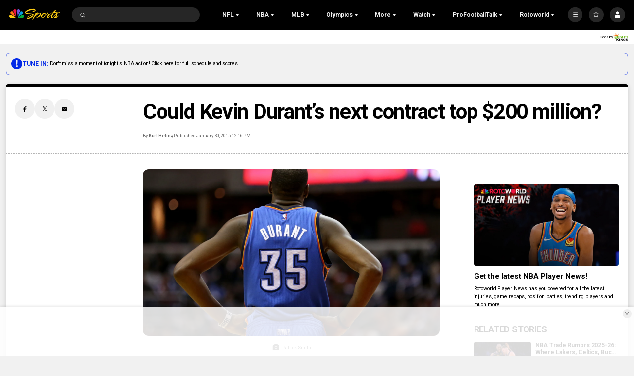

--- FILE ---
content_type: text/plain; charset=utf-8
request_url: https://widgets.media.sportradar.com/NBCUniversal/licensing
body_size: 10802
content:
U2FsdGVkX191swEfbatQuSZSHCeMGvCGHxqLCkR9lRCmcNGCtumbz0+Hve8YeU+83cbjfIb0QXhD8qtW4ahCWKLzb83oEO//VTlk05Cn6SwpMGgJO/M0K+8VKakt1vlA3MdhhrE/Poy/BoC9NjmHJuPvHuS5ZR/G0Ur50c4O55/MQMmscgljcO4FV6IorFr+W0r3y8jOutNslfU/TKYipTMwwqPuBiq6ehbxg+S/9AkaXjYezUr60ziUYk8rnVrg/B89sm0nfwfrss3gGW1PKBVvn35LtNDnVpNrf82mbGF65IN7+XKmEaV66uAcpBvQsmDXNHOxdPhzKP0xtD352dwKq/CwyXaNOd53O6EFXjalarIhzVQGdvtzpDjPqLAD4FSoSVZ+wKAZPbuPO63cC6fZ0+Ketna3vlapW4AyjkRFOmWvX/pYLinI9ztxFUm0L4n7D22lJpgQv9LjYxfYbu7INMhUf8sqXHuEh/c/kb404t9XlLPKnmfiGnPiD2t2smHBlUX8IEZKBWIvLWKhg7tjI6+7qHi+znJuSsQFErUc+aGLpFGx4CwvmKXewpe7VnU8m602pkrQjnIztC1dL0S78l1Zuwnn/2lYKDLZPetV9mp6A2oVBV1MzdOvqgBKUOh/gw7JaLbzb+l5FiC62bs7Z6eEQ5l835JvQR/SftxGizo4aitq8Ygs0I1q+164iz43NndPJWooaHy1lkoZUXSRqEHOky+2wYMAOqHsu8SRfmxD/u8y74Tf7J4SNZXaSc0napMgRhdOpVsTTYdCy3JFBtajY+NAd2GKC/GwPRO4vQWBqlML1xHCZ7yk96fVtwq7fHKxycxELHL1hUSkbzQ8ib9pKRx6kWhVqphe8s+ZaSRcE7tUVkAH/NyZHckIZ3rNx3di0SVE/kRh71//k2DCifRcGGsPhjWpKd9llEugqMT2VEUsAgqEktamL77JaZzDlWi4nUSvPtUtqnEbgI61iMNVJ+cQBPj1QtXe/lYazxhxlAeEgPYnQlVQgup7biBbMvXxUhBKpoIseFBDHAwMO/dwY3JS81GrOb+G69NZWpitSUfmcAo0l8tBetQpjGoVHgnqBAINeTxqg9TWxVFAP7PisG7YPMbKtWpbGFkYrMA5nWuyq0avWuaUdkrjWEkqr8i7mOZ4HKQA05ntUmS3SkIGJdLNgbKYcR6shSh3A7YtQPww3hAhaUj2XmjXnRGMpZ2o80UtCtm6wJOsSkIzhEeEm7v/dGm96Sn6Ylc4WAVhZZRzDbVhK04jJj/H8+6Wa5kjbvdn63kWqxNkYvTV3gFGL0Af31TxuWEbI5FkVIKPmaS08dMZNqHNuuti8nxHwC9JZJX7cd6Lghe/WRRxFsM6jdrdCj0PICEODca/NlYufGC7FLYw6bqJ+VJ3l1fi5USKgfE1OZ33/[base64]/514KUXjQ7FdGahoNhx2hz21zpTWFCmhRXabp01xQE+N6Wr9VzsJlmmRdFZ7XESrf/FSClziunqxC12qFLOoEyV1Oidra9gcY4JCTxLSg6COMlB1H8lborkghhtSr3vtN9tzk69QOGXLnGZT6kGDe+NOP3dhBfBknuitp0zRb86IQ14VaNNszjdLgkJkEhJVllcmXOpuh4m2t+BfPGyLWR8Eb+Y2ChtCJnyYrJ8JL/c0JgcO6pelcJ0YEdGTu3+Kp2AjFJzXHmdN1utzEGCBu1BWeoaZy/ag7hwTVfMJnOi6a0f1sTHFR6sz0UQ/PgBMSNtmITExWXZuJoyu9t1lPt2r5wKZVXeAA0M/N9rQTX7PnyovVZEM3hxFPWV85pdkA5/T9k+Hg2MtUoMRKOn0M4DKOS6dFFt2+u1Ewxpyp6JYlmA4sZ7t+IN3F3dccdHSprw1GLH3nml2vdoiDlQ6hcI5Egicqdi3QLgIUPrrhH1dFEuspZd/2oLkSuZfN5vgqsQ6ZhkdK2LZO2S9p5yFzuDDPn6m0z/4lc5X71OLkW/ppQGMJXZIe3dh7jIf1w/CIercGsExK5GsA0GV2+e7UVfJc4TbGgLG1bjUkCXuV/QPlrrgceLTzchctd4DZkm53uWtcAg11QJZ38N5P8tj0qsQzNF3Ssi8OUnlyPRGdUmOpDO5GD2S7Vjn/URs3I8Dv/Rr8NLMtqLxRs0jhNSmmPfK4T56Tg7IWhFp/IDtJmEHJDXKAcgMFN9uHdBQPDvEH+Kk4E4uXD3eiEnmNUjdJF+LO7iO/0sqrkD3aSfufpy6IQ6cWNV8TCCiFIKSQGBBw7sDOYuokdbdMctGn5Yaa236vuFrKMA7Qjdy+JvzKkubPBO/jhN2ZAmIEXsLSw9xz65LD7EDSZHvWjralM/AqP+8D6Ir4bVffQvbvwnuqTO1P67HMXgXhLNEHD8U40ZjUcUtpVW9zEztf3FrtuBlgKyGQSOvNxueqvu7rqqT1r0Nxs+wmgznSQUHy+M4FAUOkWC4gZHYh+FDiSaqAejNMdJTBPa5RrgG4Kj3GrXlAYntFLkV87xgOvXZTRHIFtZzsYosAGSzFd4Kb2/phGFJdkKVq1SYhtH+gD3B/E3SMdivbZ9PLvr2iiQ0rMKyCk81aJ1Jz6NKZx6JcIvdzVaHhuVCuoUEXZQYM9kdmpq3FiT0NTV47lI40wREj4yYGtF+fniPguuSWZrqW+X/ppPCWy5RcO9p6czT3VhzbNvTf4HYDkLzHg+/Wi4Sj31udEOoWOgO6OpGYk4UKb0vQtaL2htLissI/b9JgiVk80+eyDEyz+8IZSKPVri+d05P3HU6wUsOn3bLIBj8V1ShzYtJcvPORiZjBuKbq2e+O1IQuwEwQvOeCBH9cYZm8UyFfkGSZEyLS0jN3Flda1Vq8H1kz9M8L2RB5CkRVHyPcbco3ND8okQzHySQSvr19ybAOdjH3OqxmLte+YbV6ARrGveTLW3usjkib5DUA/dgdi9dJRx4q134E20XMV9c07FsW4WDMrwIKsdAthr+vJQNIbtvGC1OQTHsk/Tkf6C0XFd/0KC5a51M+A4ZUxh/jCqfHb1rg7BFFCAE6D1fqlFnBOkFc4VwFg3I5HLFSGcqL4RttdgmUxdEl67YLWzBkDbfbK1WUt54v3vhgUOiiubMINrPYB/e3IqGHy4UOev4cwYschDHn/1syTj8pGeVWV5qdulcUv6WcC0BejLv6LhIk/uwtzHEU7CVjBesjpyMTwhlDCS/DwqfJ7feKdPT3IoSDaJ25t/q/NxXyNrFaFpp0OsER9Ff8SfqwtcEDYLBPGxDm93GyYwSNAOl2dmv9QPnqGM8mSmsvIeIISfp78EZMBEt3zRwcfh2YA+hy+3q9uoriNf35LRtmpRHqCu1dkCEj5icL3oIejLDZ5FIq0AEGhv4+8Q0TQK1H97KBeotmwikWGieW+nfOiFYl8o6iCyTchR76y/IlsWvje76O4Sb2auVAYlbO3VeCXebNlgxR+1nHrvABRETVeQH5bn4JLOSp6lr2zhgDH0g+8cSwFs5A/r1nNvX1XRl6MZxfsQMP9c09CR/[base64]/1AFC1yzPYbmO/MOHpwPuqDAQM6C8quUNx5dLXV7UZUWRlwA4+z8J9RCq+0FMsAolmJ4Uvb5cMnMmlNP6oBUtHwE/keCFTqS+oRXa3P2wgLlohJnajV1FVkJe/FATcqDrxd2KYxOUy1VqywNpeTRqLRdd7y6loTfuKbQUwzSQGNV1q4X/yMruc0YmeQHrMXOi++CghdDL6ZGwY4/pvPOFfLEL05cAJZBAnXccF52z0SZem7QswaXf82QN7cZJ98m+wtOOm9hn5kOUqafA6PlErj7yQCUgNH5y9h99JxS2wO2j/lznt5vdwr0Ahrh+S4I4ETaVfZu/bFdrodOARgrLiStPW2dX1Q7lDZT/HYfiBYm91JT9pSGrEMcW0lRuX/1MDptZD2FO99/AhIwA+6VFiOIR6vPmWSFa0YZeyxq7mzlETiHbPR9WDdPevfYS+YV4hzOSZiC+SLueTb9oTBwMBoPNHDmTzGiCGj9THHY+TiJ430f3FI73qsf8bQWFrW0Z+Qb2xxCHOvxKyob1bu1g1lZd5ZNHiOXiNWoakEbQ1sbaoeDKESo4pn4vX1sNFM5TcLgQJL8o6LADrK/jPhuXcKJjWzq8zMrkedUczlPMvAhLvB5WUdAKVhzdsfvOeIiEuYAncRdfhuVgv9OzmvlGukyTnMmwY4yVhvcoHeOZ/gJvFIPJG9jLF5ccJf0Gm7MKANZrjYhEuzKxKkJzf9pcr06A+DOHiwXoDWx+0f85CFCU1ugBWUWbLgUB2zq24GJBezIc2vuoCErlEgmS9F+yQZDiQU0Epi6Su2+OQcr5FeA4zWfB+mTp07uVNOT7nujAEYmr1SJRoNzHk4M/vCCeRI6WMCR1pA3MJSZwS3gIOhHSSUluPLfK58Mk+NK8q9lTWWt76n5oVl8iKu/VEcOYPPw2cuzWhFiuKilVMMZxnOthUoQ6QS80IEaDujV2fH5ZN9M358s6moKombDZ9TVnI1QYLvIJ2VBMqb33wvQMWNJjhp8zqSIy3NLg47Jq3xYgy9Ca162EnGX7RJe+5TFB3kD1UAsn/[base64]/HCgFX2m0RG5X9W8El/Ab457ww2L8outTbSu12UXxWsVzhQusqcuo2MkQ442QsVUp3IuBh1/wmXnmrwswkHvT+QMkXJ0Yh971SnEZY749olOCuYcQyBgkClHYjSTLuRitwIxZBCwIc1/mE1SKBkHkPYESXA7uicUTBHFwowv33zam7eHVCgrmen3S/8MjYtMAROJc9vss8XCH2OPbF7oLwslFwEGjuvxci4nsxnD/ofTkv0HuxaczAGIoXIkySjGbl4X1gbffK6/6DpDQDC9CvzvRGdxIJq/SxVJKIGGLAw/anuYTNh5hWbjdhKXx0wd0rpU6n0f9ieokNPmgI0I5VMPCZsAWpMHZm5SKgtHUOi7k23bhJu6cHfy6/Xawpmq2hKrmOP/hVaVVq64tIdwcUBlNBWHqWvQDMN7l5gNYgbY5G56lzQQsS1XGm8AJTNr5V6FmBHByOmhicO8GK8doiuDeD8VPo/lPEUb/iHjX53kO5aXTprhBKQXigHZc4tHOmsfJW17BidB4i6SOXwdnWZO3VUNWdMVrsZaRt16NPwBMCNcMm3Vau/aPiOB7cmo0Zec1haC99aAytIFVBmzuw6VWJTGeAzJzfGtk84sFbF/CANZkkfQZYEdg0sJrUc7MspRSA1aPKFYkPOOnFNE7d1/2cEFzL91UNdT24gn5mwEYWh6lmPpxuzhezWstTvKpNB/iqFiJhQN2mtEllyBrwxEPT84MSVLDbIEdf+Wd8e7krEYzwzlJ6bIzrbXcbcUaDnCXpVMiGtz9PQOUn16foj7jYTTRUeAMqsz/oWQZ47t+Mgt5biIWPMjXkxCZFB0txFvEvzJT6lbw4n1PC9kQMRvFvgV0PdfNStlRT8sIxSUc/AMG3gavNkkFCi4zS3ENgpJhnhoojAy433cUR3lxwgVOojl49SH6Y9EGguzNehN3YXM4KZsnFhGOKNEMvjvCAKsPkZvqixiA7lrDlrBgy6u5qfBIdPtsf2F/WD+IsbsBatuiZkxPhOo2J3Qz5paa6dgRcvHvjHFxLRISXzxEnOQQ5PLgpiHUHxWw6DdojC7d8zK5akdt7ZMIuLq0eU6Q/nwvst3E2+UDe6OwbSbE9uxsKAY4xFQYA6IaDdbV12tKCbrP71mqCVvbYML7AhDj9aI5YKV1GyR4IuzP8Q4iAeTALy6tUAdziUIWYG/nQy1tzrH9qarxJBybZZDqEHz97Fip97t9yGkE5BgJmW1QNKIavVWVNpgHJMCNNWGnO0CZYAuTRJK3I4LlZE8Kc7U4meNfp4qS5tTE1QfxhPF/[base64]/D4RokGAqvyc8kdILEXB9WaBEYkQ5CawQs+lmnd3oUluk2oZh8b1DANhVPQwOqIBG4Ph1hIQVKuNQslP/IBk0mZ61TtLsJ6pf24h/Sv94iaQvV1iaDtUssgufEcHDmLGHaQEaR0Tzw6us2SMwe/blhpcfH/kuJzoTA5eZpVRtoZ7IquLzyUzXaGbDVIuJFVbCNCwi7Cr6B+70qdz3JZsWMc8chC4pHD2oXEZpEpG/yhV1yg1SPhJNHCDcqtD02NgL8zXQiAlWJkfOab9p/ZneZT1WwV1EastF6XYlGNo5igS8Z3DdBPZb/Rhb2DIBuFl/bqfwY3+crH44ULwe8M/+qviTBnveqr/qEadf+H7yfbxhE2gru/4p1h7DCeNP/6MlY9Skq8N1NmwnPo5kTcYB88JxYrgi4XX+IPhIQk47ZCdq4mEPcWF+ULOHxmjn+ukNwULmqFx9rMWFb0x2mnlefpR9yaZ/S7f9XIGI/SUv72fMsAPWon/tQlg2hAlFos5Vc+d4eN9i+HyGtjh+roCCOlOTSDRmTb8IydhQv0GzhG65UxmYKtY9P6vOuZbIAacu7EAX8+NI/HL2mWqB3r9kgo5+B1k6fyuF/[base64]/57WZxV2DlaqseaXB2UUPNba3bidKFx4rJG/cIjB/EZMbsgN10mIWK2xFbgHEK4rIcMTCHwTxMLKXhlvoQ2gcqrNEXkfcwAEx5HnoL13XdfusOGg2BYX0aOYgeXhqeWzMw7UhXtRr1zA1wUq7hMaOzQCVnK77Ok3eZQO7OuKVAw03JVDkVrIjXP8S9R49payrfUkGdg2eqvSEQ/cpJ3UdyTv+UZ9PCt3ySYRw+9wPKd/dFw6bzUgPnUpp9nisk1J/pKrGZaLmgSzwjeyg07NoSj4p1A/HVbCXBtPqT9d4f0sQZZQZE63EVZIo8RaC1JiETa2zhN/syXT763NLCDvfWTGIunrGgpuoaGDigKyNY+ck4Ve0TbQamVIcQwpQ+vT6WzeX39oIDQ2VtXoRTHtgY59h4Os31ghp/tW4kne3Va/fCsY1a05FGZh0dMDAEinh3HA453PLVQ/[base64]/XD/nDzsrdck+V1KdvB6ETuTUGRy7KiZTjKPljwg/[base64]/VJzRXkKBKMaxNHmwCJqYUyii3BwW4rZwSTy3mQwKd1aYyJpoP2qYLxWT9j+9fn75A7yHorWEvV1roTRbxpU4XT14AyJ+qCBFY/VBTK4bGY5y0avUgRmZ+hr4Jdk6CiCIOw+0lDmFovIxHvB1x1jkE4rJlH/cXSo6u2WbFPYtjDEJV9p0D+KS4R6d5VFzVgRNeZfd2kYjO3W/zzG2PhG00/VwdnGrwrKo5TKb1upHG+gT0M0pOJarYN6h8dwUNnZ24MG0yqtyfAoP3Ud9onZNfR9EnknPuBcXp3RRXEYW45eXDqCKjoicZECzRzcQEiFapvGn293/jrFbWi/DEQTsWLB2henUu5Nnig5f1uJ+reTWADWLNU9rIsGqJNr5tyDLfoQPeICq340MY9CNAUpERpAtBzOi1bTaJ7fbTJTEyrAvSdtIyI3qMxmpH7KhAF+ZXzuJcAy6KLtdiigb0/agiC14u1nKDtSfc0aztYaDtXpgQ1kivd0kwD7URdymi68Uz9Guf93vBJOfAJizIO6S1mCsN9qjCZj9GVJskwWv1Jj6hKtF1qZrssY1I23Sg0fuEGXnKdXqaUqJ5pGlcRNCiPrbxNMfa7pYkXY9W3vVPXQQ3rhGQMxeCgu76y0MpBuk+/LT6PbOuUESyqs08/XSnXS1jjeexltvQ6xoaEJvptr0GaTuCFLsH8EByEa76ZH9Y5SM3Kv6uk7ZdMm/7hNjpnCz1DTcjaThGDS98QoWD7obOCsEQ8uDyadYBJaQAkD/midPWHiSd0BKSFUZzg3V0fF5JCXZHOyvBKJjqBTeINNGRAYu1HVD8TrLVL6x4QPCtsoivVPhBzZO9d8tXFGiuMtsa7SjbMXgIzAfky/[base64]/TCl0jHo0TDBR+6We0jG1ia56I7LEuznn85D/9s8lnXGPPt0gIqKwLlvKtvXWcryy8A2dY5yb/2wEhhrlLgUM4NrAF5Cg673F3OsI2dpmXnUh0/xuJxOOlj1ny4lDNKG5myHIfz2BUK1oo2IIxy2/GoobvVB3ktV6bdDkI7yhc1fWLj+djSuf6c0kLyIbEvv7UEHsh6nioRqbOrpvXcQQNIIKhRNQBQbju2eTYFsTOoVCHFmThGOdlWSKjvNLRhdXcsjxhsKK9q6hGVDXoZiH9eh8jNjpfkScG2SiGW9UqfeEHELQOkfwZpS+sWgX1fUegbdCyCZOl/DIYihfk7MxolKdurCBHigte04Q1cF54FNEfxz9Vhee4J9SrntJjpb0ww1A8ggbN84jJ/7kqZLFEmcR52sx1wCiwoTKChj4hfC5J8P1+zDgigFvc62n5dqSjvwyqeC5ZfKhYE6NyeNbu0jdQs7UFwh6aLSMhGD8DiAprKLkPckMm7OngPU5CqZLTqBxaz6CBxhs5b0jydd7MjAnslhH7dmfKe6IH05GF6hyvJUZQ09l1X6BWgJTgl1V5HmIo1og+qpDNeR/GD9oksp7S5BJnXKomZyzfCrFN7OUoToCHZ0iBOU/[base64]/uw8//DOsbUFzTXVO5Ebu9Q8USuzshHcvwsksPcSOoA5C3cE4AtWwqbf22eQ5RR/6AJYa3bkqjNXKpaiu/3mcjOcDN8JNjmcI1sgYMewdRPYIROTu79xqXjELC/WHk6QIBy0f/GSZGPGVUGk5NtKGdJGggE37Qpx9r9RWYYzAcxoLvUzPT0469JmGgdFT+VYlrcS0R71S2WcR5zdATaIcFGcNgrkKuClD6OP5wby+gphaG+416P2nv8EXP+Ex/9bXf/qZuYvASeOQ69RXNgIweHQc7yJGx/XMK9ZgmGvR/bxs7D/Yxf4xBg6j17wAdcK7019pPkjd5EbLGGYN2bekoN9KCIUcdJnzYeFKlD9eZcLsrshX1RP/vf83kr1LzQ1OHp5RnynjC2RLGwNdjhqF3NbtHoDkoH/wUNtnMfFen/rmAnUICuRCo6HaqmFmYMcP1IoTYMh7T1PxU/LA20g60Q0SKXRA0pXgKWONjplQGlVGQc+/t/RxitDNVTM3cP7WXZFjzL8hVPI1lfY3gQumwVZWrj/ZZFpC5WrtMRUnWsTFzLVDI0kuDgwBKPFH25LL4hD+5XMKAr7syokdtoJqg3hw1S7kIUADdsroRJ6MFIUpek3B84lCXDg0U+AhM2/HBsQvt3N394A5RaXOT7EBVq8+71m1EwmP44n2ypYl4E4jAcc1+8F39NLi5AhE+KwzrSixqXJH+Gl9PRQTDaCCEmdIxEmtNFYHFoa6ThkSZNku9JEEclVYFrIfLdIKEWCl4AlkRU/NTxsu8D8/v2WjbUcfBei3LvsSLGJIr/L1hUnZyhyQTuliq27E5OhIm1nNOs+KvUq+NyDOAlmTEpwSbu8mhCZFf+nVwWVSD5Lshg3OGp+EgvZlkxAdvbdEyioHRxBR010TB915Y/qXFI/aa3Lln+1X9Xl3ap/iuAkBW6eZNu2IZdCmQlCJ6VGsrSXlErEIIWgaa5xqASxoedwTGNYi50M/+oAVzSB3wID2f1ukE+1weYFHtSnYNPF/gu0IG7XgY8hCkafCxHp50y5nWLUQsVHRKXp7O0yNwjBqQ8ySMvsszBmIlFgVtqYVsUMEnBPnmpG0ZlWT6vSdeybGDwxMY+GrfkT/Lc/BmlWVJO0Riq7sVr6R9SXQskEacpFUyq/OCaGNpbOM02LBm7yvOGYWnSmEuNlDeG/RGnKTCKx1s/1jLJlVZWiD8eHcRl77Fm81kZb/m+2Hfg+Tp5I+FmbUlzJewtFuh3lI6YLUKV7xVFqGkJUTQgDLkhucIa9zWsISwFrPCUQ/54+lvunDqtDzEHbTnBKU/5ALZJdde6GCvyOI6XWu1U7qVnljIKHhmreXYYyOOx4128ZLOVPMh1yYTaiL+VH42YEvDDc8k0Tb3l2nja6xpgSGi8lNYWrwNGOXqbB1LywgAsd5E2Y+uuzQzZvqppGw+1OKvE8dc8nvOOWf5AKQJx0PiVV/jFgfftVB6MqPfLXnCyzyu8E9Aw96OKrUC7Gpgd05LTNVXFNtusPh2hLK8Cc9CrfOgAYCKqWqiOcbenIA825jEv/iUX1qstluhf9xiht4cTg20XucHl0oZn61smykj2XS+EOBe7+d3G+SfffhzWuxEcsZ+c0/+CuEoXP3Gh6wepsSOEqg3fkQIQ4ML2zCU+jfyXw1sYPxcATKEzl0DIfqC8LMq6NSFSj9i/Fk7ksatRQprenIK+wErIoA5g3ZuuEy7E9tEVsgxXEwW1J1Ft0675EPv+7s2Ko71bvHj0ErvdgvHl3LPjceASPHZL1rNHQe7WxXtDdsnYtjYI1MU6DeS8Rw5HdhBfAl1LCPsuVx8NwDO1ncCWp3/Q06cQJ/fZbqLu35JPobdYrHom1R8tVXuTtf0IRCg/uRnIcjkRH+YhgXlWPKye3wXnPHfUmHILfh6Vn7yfJ7tLgsnSzsxfLWDiRiUnZGc5XHhlskZELoZ80Bxmrc7e4mzfNAQO4mlxvip8fH0NCnGME66vaat1JSV3z3ee+rYpKyJnjEVeP0M+6P07gW9EJv7wXU8HN8VsO85em/[base64]/exjzQPgIJDiJXkw8zf9IexPWNszsjEfgrLD5+DDy9HBeDpVYbOaNPa+VdJyHcR07VDGa+nS25eZc6v+Ya5aCQM7PQWO7U/sP3vyi5YHDWJTBnv/A69kAcAJELv+i12LVa8w3OYYTZpZ/y2eVkWMchEP0C9GEAKSmokzq/+vYzatOwH/MX/UuWF6vySlw8Dcf23HvjOd5BOPuZBmT0PuuxpnVChxUzgpERyzV5xNn+P8CB/9YpBX5Wl5iozAHDrsEm1oL7IA41UIl7aPuoNFlK+lFZTLj+Zea1nP1sZtVxm6O6FFtsgYj7Cg5fy3W6rWl2wLKosQP3MIshT6O5BxLOGNz5vmYA41OtJpz6mKrQdl7bxsF6g6bNZ0jXxKLaIl05DaiZxWfsFr8mUibiK/2jZ/[base64]/uJOhRJFVlkS2/TBAkIb2qpsx7bqisIuh3kl7zFUm6Uv+121TYryxkoUJMsKCzSh4IbxyGv+NEllCLZE494sK2uzIarAczNCXIeFHCxOlxh05QchRrX86Vs0orHBtMXNh+UuZHzxW7pLzdxV5EVJ4zVp498yIOQLIIrac3CcN6aU4RuuJXtS0WYUzPm7bOnufUiQgsN2JU9OIY0FFG/+k13D1BEqsBQgU9BkGCIiX2l5CMI4oszUWRagZMbiavuwEA9unNMtAn+Rz5g46bgPhvJC34=